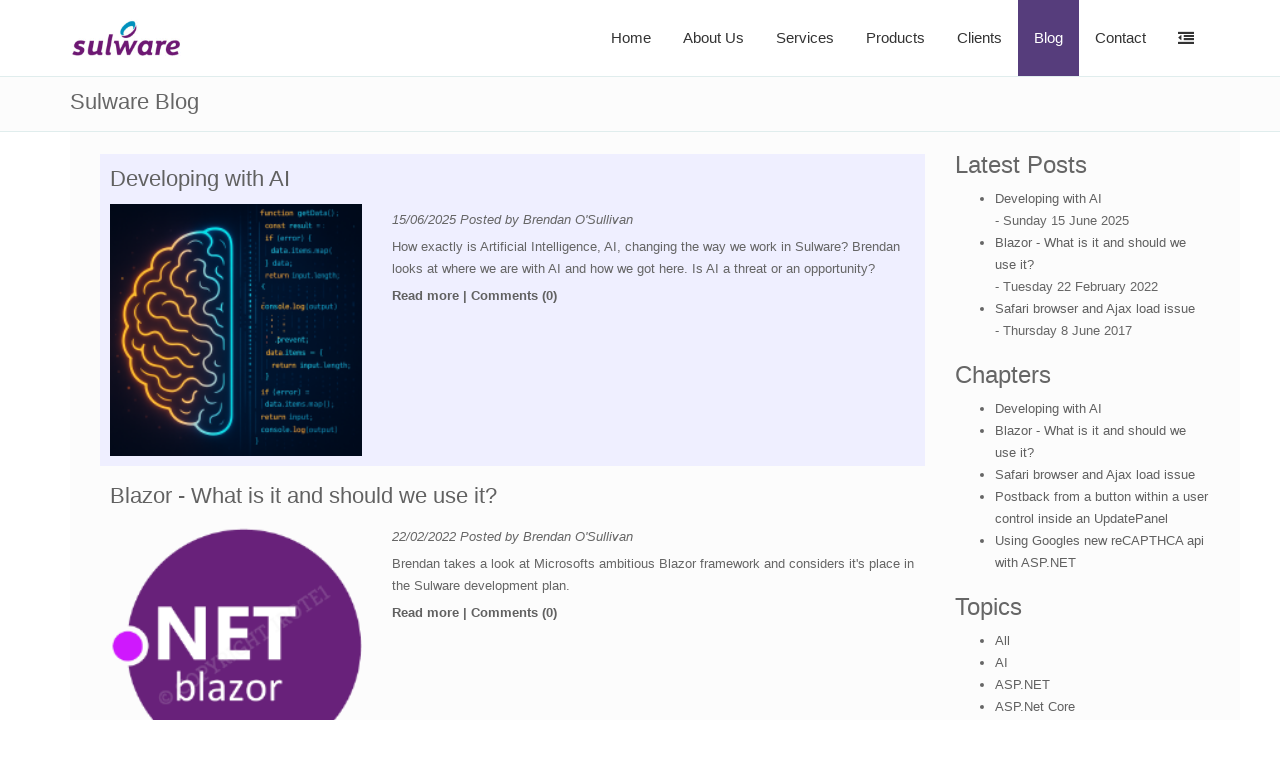

--- FILE ---
content_type: text/html; charset=utf-8
request_url: https://sulware.com/blog/?topic=13
body_size: 11464
content:


<!doctype html>

<html lang="en">
    <head><title>
	Sulware Blog
</title><meta id="ctl00_keywords" name="keywords" /><meta id="ctl00_description" name="description" /><meta name="viewport" content="width=device-width, initial-scale=1.0" /><link href="https://www.sulware.com/sulwareblogrss.xml" rel="alternate" type="application/rss+xml" title="All the latest thoughts from the Sulware Web and Software development team." /> <!-- AJAX TOOLKIT CONTROL ISSUE. Must have  code blocks contained within a placeholder in the head -->
            

             <!-- Required -->
            <link href="/_templates/theme/css/global-style.css" rel="stylesheet" type="text/css" media="screen">
            <link rel="icon" href="/favicon.ico"><!-- Fraction Slider stylesheet -->
            

            <link rel="stylesheet" type="text/css" href="/App_Themes/common_styles.css"/>

            

            <script src="/_js/sulware_library.js" type="text/javascript"></script>    
        

        <!-- Thickbox stuff for the gallery -->
        
        <!-- end thickbox -->

        <!-- Galleria gallery -->
        
        <!-- end galleriea -->

        <!-- orbit stuff -->
        
        <!-- end orbit stuff-->
       
	    
        </head>
    
    <body class="wp-theme-2">
        <form name="aspnetForm" method="post" action="./?topic=13" id="aspnetForm">
<div>
<input type="hidden" name="ctl00_ToolkitScriptManager1_HiddenField" id="ctl00_ToolkitScriptManager1_HiddenField" value="" />
<input type="hidden" name="__EVENTTARGET" id="__EVENTTARGET" value="" />
<input type="hidden" name="__EVENTARGUMENT" id="__EVENTARGUMENT" value="" />
<input type="hidden" name="__VIEWSTATE" id="__VIEWSTATE" value="/wEPDwUJNjU2NzYzMDYzD2QWAmYPZBYEZg9kFgQCAQ8WAh4HY29udGVudGRkAgIPFgIfAGRkAgEPZBYQAgIPDxYCHgdWaXNpYmxlaGQWEgIDDw8WAh4LTmF2aWdhdGVVcmwFGS9hZG1pbi9wYWdlRWRpdC8/[base64]/[base64]/[base64]/dG9waWM9MTMvJmlkPTQ3ZGQCAw8PFgIfAWdkFgICAQ8PFgQfCgUkL19pbWFnZXMvbmV3cy8yMDIyXzJfMjJfMTVfMTJfNDQucG5nHwsFKUJsYXpvciAtIFdoYXQgaXMgaXQgYW5kIHNob3VsZCB3ZSB1c2UgaXQ/[base64]/[base64]/[base64]/[base64]/[base64]/[base64]/dG9waWM9LTEiPkFsbDwvYT48L2xpPjxsaT48YSBocmVmPSIvYmxvZy8/dG9waWM9MTciPkFJPC9hPjwvbGk+PGxpPjxhIGhyZWY9Ii9ibG9nLz90b3BpYz0xMyI+QVNQLk5FVDwvYT48L2xpPjxsaT48YSBocmVmPSIvYmxvZy8/dG9waWM9MTYiPkFTUC5OZXQgQ29yZTwvYT48L2xpPjxsaT48YSBocmVmPSIvYmxvZy8/dG9waWM9MTQiPkF6dXJlPC9hPjwvbGk+PGxpPjxhIGhyZWY9Ii9ibG9nLz90b3BpYz0xNSI+Qmxhem9yPC9hPjwvbGk+PGxpPjxhIGhyZWY9Ii9ibG9nLz90b3BpYz03Ij5CdXNpbmVzcyBEZXZlbG9wbWVudDwvYT48L2xpPjxsaT48YSBocmVmPSIvYmxvZy8/dG9waWM9MTIiPkMjPC9hPjwvbGk+PGxpPjxhIGhyZWY9Ii9ibG9nLz90b3BpYz00Ij5GdXR1cmUgVHJlbmRzPC9hPjwvbGk+PGxpPjxhIGhyZWY9Ii9ibG9nLz90b3BpYz01Ij5OZXcgVGVjaG5vbG9neTwvYT48L2xpPjxsaT48YSBocmVmPSIvYmxvZy8/[base64]/[base64]/[base64]/[base64]" />
</div>

<script type="text/javascript">
//<![CDATA[
var theForm = document.forms['aspnetForm'];
if (!theForm) {
    theForm = document.aspnetForm;
}
function __doPostBack(eventTarget, eventArgument) {
    if (!theForm.onsubmit || (theForm.onsubmit() != false)) {
        theForm.__EVENTTARGET.value = eventTarget;
        theForm.__EVENTARGUMENT.value = eventArgument;
        theForm.submit();
    }
}
//]]>
</script>


<script src="/WebResource.axd?d=jvdGygOUzvF7hBqNcXGRkdM1856rW59FlZr5PM-aaKD2alf4f8QwI0VRkgaGuhEzaeDkKjyAxw7friG-fFqqIV5gTdgfFa_HHIewFnLKhZw1&amp;t=638901572248157332" type="text/javascript"></script>


<script src="/ScriptResource.axd?d=BE7K1ENvDX86tLMdofKI748dm2DACtwqizgCtlWMGrXQoIsF71iT6jYl8FkzyiHPS15xwflb-QrgPAh_LQM24kYpu3oVQRbsZb3iT9gP1kYIBJQykJWQ6tH00FWTCwG6R_fN0SxwaQP7CmiRXnTzGg2&amp;t=734d43f5" type="text/javascript"></script>
<script type="text/javascript">
//<![CDATA[
if (typeof(Sys) === 'undefined') throw new Error('ASP.NET Ajax client-side framework failed to load.');
//]]>
</script>

<script src="/ScriptResource.axd?d=OSvkp7Os191GVECmjbwblx4s0YAa2YNxGBpnZpVX8yEGhwcR2HtqXMbUdO2gwbAavh63DRfY-UsOH7c9SRWsFIb_aVGMi9dIS1Lg-Mzpw7cHlRkDRh9SOn6MHdpMn_FmFjiMvQO-zYRBhhh8fW8UAQ2&amp;t=734d43f5" type="text/javascript"></script>
<div>

	<input type="hidden" name="__VIEWSTATEGENERATOR" id="__VIEWSTATEGENERATOR" value="5C9CE5AE" />
	<input type="hidden" name="__EVENTVALIDATION" id="__EVENTVALIDATION" value="/wEdAAeCqhldyNAt+Mj4UO+3+1uX2hItSCtBjVPSRNq8TdXCWCI3CTLLOJ/meUSNsehkcZBMuo7IGDvXdjIvUsRzYK1ZM0HjrPaGzLVQwoGRPyvtqPTKv4HWjiz186te1yNttuiLlpRGaTfEjvE5gtrzMpmJCR/e9uN1Aa8RWy6u5WTkKF4ws84z2qlf63W6I9koARI=" />
</div>
    
            <script type="text/javascript">
//<![CDATA[
Sys.WebForms.PageRequestManager._initialize('ctl00$ToolkitScriptManager1', 'aspnetForm', [], [], [], 90, 'ctl00');
//]]>
</script>
 
            <script type="text/javascript">
                // avoid double clicking buttons in ajax panels.
                // ALSO note the className fix. This will allow you to use CSS to set the disable style on buttons when
                // the button is clicked...
                //
                var pbControl = null;
                var prm = Sys.WebForms.PageRequestManager.getInstance();
                prm.add_beginRequest(BeginRequestHandler);
                prm.add_endRequest(EndRequestHandler);
                function BeginRequestHandler(sender, args) {
                    pbControl = args.get_postBackElement(); //the control causing the postback 
                    pbControl.disabled = true;
                    pbControl.className = 's';
                }
                function EndRequestHandler(sender, args) {
                    pbControl.disabled = false;
                    pbControl.className = 'button';
                    pbControl = null;
                } 
            </script>
            
            <input type="hidden" name="ctl00$hdPublished" id="ctl00_hdPublished" value="0" />    
    
                


            <section id="asideMenu" class="aside-menu">
	            
                <div class="input-group">
                    <input type="search" class="form-control" placeholder="Search..." />
                    <span class="input-group-btn">
                        <button id="btnHideAsideMenu" class="btn btn-close" type="button" title="Hide sidebar"><i class="fa fa-times"></i></button>
                    </span>
                </div>
                
	
                <h5 class="side-section-title">Optional sidebar menu</h5>
                <div class="nav">
    	            <ul>
        	            <li>
            	            <a href="/">Home</a>
                        </li>
                        <li>
            	            <a href="/AboutUs/">About us</a>
                        </li>
                        <li>
            	            <a href="/Services/">Services</a>
                        </li>
                        <li>
            	            <a href="/Products/">Products</a>
                        </li>
                        <li>
            	            <a href="/Clients/">Clients</a>
                        </li>
                        <li>
            	            <a href="/News/">News</a>
                        </li>
                        <li>
                            <a href="/ContactUs/">Contact Us</a>
                        </li>

                    </ul>
                </div>
    
                <h5 class="side-section-title">Social media</h5>
                <div class="social-media">
                    <a href="https://www.facebook.com/Sulware"><i class="fa fa-facebook facebook"></i></a>                    
                    <a href="https://www.twitter.com/Sulware"><i class="fa fa-twitter twitter"></i></a>
                    <a href="http://ie.linkedin.com/in/sulware/"><i class="fa fa-linkedin"></i></a>
                    <a href="skype:sulware?call"><i class="fa fa-skype"></i></a>
                </div>
    
                <h5 class="side-section-title">Contact information</h5>
                <div class="contact-info">
                    <h5>Address</h5>
                    <p><i>September 2017: Change of address in progress.</i></p>
        
                    <h5>Email</h5>
                    <p><a href="/cdn-cgi/l/email-protection" class="__cf_email__" data-cfemail="f990979f96b98a8c958e988b9cd79a9694">[email&#160;protected]</a></p>
        
                    <h5>Phone</h5>
                    <p>+353 87 2446653</p>
                </div>
            </section>
            <div class="wrapper">

                <!-- Header: Logo and Main Nav -->
                <header>    
	                <div id="navOne" class="navbar navbar-wp" role="navigation">
                        <div class="container">
                            <div class="navbar-header">
            	                <button type="button" class="navbar-toggle navbar-toggle-aside-menu">
                                    <i class="fa fa-outdent icon-custom"></i>
                                </button>
                                <button type="button" class="navbar-toggle" data-toggle="collapse" data-target=".navbar-collapse">
                                    <span class="sr-only">Toggle navigation</span>
                                    <span class="icon-bar"></span>
                                    <span class="icon-bar"></span>
                                    <span class="icon-bar"></span>
                                </button>
                                <a class="navbar-brand" href="/" title="Sulware.com - The Experts in Web Development">
                	                <img src="/_images/logo.png" alt="www.sulware.com - The Web Development Company">
                                </a>
                            </div>
                            <div class="navbar-collapse collapse">
                                <ul class="nav navbar-nav navbar-right">
                	                <li id="ctl00_liHome">
                    	                <a href="/" data-close-others="true">Home</a>
                	                </li>
                                    <li id="ctl00_liAboutUs">
                    	                <a href="/aboutus/"  data-close-others="true">About Us</a>
                	                </li>
                                    <li id="ctl00_liServices" class="dropdown">
                    	                <a href="/services/" class="dropdown-toggle" data-toggle="dropdown" data-hover="dropdown" data-close-others="true">Services</a>
                                        <ul class="dropdown-menu">
                                            <li><a href="/services/#WebDevelopment">Web Application & Software Development</a></li>
                                            <li><a href="/services/#WebDesign">Automation & Integration</a></li>                                            
                                            <li><a href="/services/#WebsiteHosting">Cloud Infrastructure Services</a></li>
                                            <li><a href="/services/#ProjectManagement">Project Management</a></li>
                                            <li><a href="/services/#AI">AI integration</a></li>  
                                            <li><a href="/services/#OnlineMarketing">Search Engine Optimisation (SEO)</a></li>
                                            <li><a href="/services/#Maintenance">Maintenance & Ongoing Support</a></li>                                          
                                            <li><a href="/services/#ITConsultancy">IT Consultancy</a></li>
                                            
                                        </ul>
                	                </li>
                                    <li id="ctl00_liProducts" class="dropdown">
                    	                <a href="/products/" class="dropdown-toggle" data-toggle="dropdown" data-hover="dropdown" data-close-others="true">Products</a>
                                        <ul class="dropdown-menu">
                                            <li><a href="/products/">Sulware CMS v4.0</a></li>
											<li><a href="/products/#members">Sulware Member Management</a></li>
                                            <li><a href="/products/#Store">Sulware Online Store v2.9</a></li>
                                        </ul>
                	                </li>
                                    <li id="ctl00_liClients" class="dropdown">
                                        <a href="/Clients/" class="dropdown-toggle" data-close-others="true" data-toggle="dropdown" data-hover="dropdown">Clients</a>
                                        <ul class="dropdown-menu">
                                            <li><a href="/clients/">Meet some of our Clients</a></li>
                                            <li><a href="/clients/testimonials/">Client Testimonials</a></li>
                                        </ul>
                	                </li>
                                    <li id="ctl00_liBlog" data-close-others="true" class="active">
                    	                <a href="/Blog/" data-close-others="true">Blog</a>
                	                </li>
                                    
                                    <li id="ctl00_liContact" data-close-others="true">
                    	                <a href="/ContactUs/" class="dropdown-toggle" data-close-others="true">Contact</a>
                	                </li>
                                    <li class="hidden-xs">
                                        <a href="#" id="cmdAsideMenu" class="dropdown-toggle dropdown-form-toggle" title="Open sidebar">
                        	                <i class="fa fa-outdent"></i>
                                        </a>
                                    </li>
                                </ul>
               
                            </div><!--/.nav-collapse -->
                        </div>
                    </div>
                </header>    

                

                <div id="ctl00_pnSecondaryPage">
	
                    <div class="pg-opt pin">
                        <div class="container">
                            <div class="row">
                                <div class="col-md-6 col-sm-6">
                                    <h2><span id="ctl00_lbPageTitle">Sulware Blog</span></h2>
                                </div>
                                <div class="col-md-6 col-sm-6">
                                    <ol class="breadcrumb">
                                        <span id="ctl00_SiteMapPath1"><a href="#ctl00_SiteMapPath1_SkipLink"><img alt="Skip Navigation Links" src="/WebResource.axd?d=j9N_GNhtJSafNLXi5pGihnROsRpEZfqCi2eBPrgiXoVb4hXqHXi7CZbRQaLSi2H2E09mcwxNvm_9YByzl6U0EvQH_j9ZU-0Ftz95ZF2uOZA1&amp;t=638901572248157332" width="0" height="0" style="border-width:0px;" /></a><a id="ctl00_SiteMapPath1_SkipLink"></a></span>                                                            
                                        <!--
                                        <li><a href="#">Home</a></li>
                                        <li><a href="#">Pages</a></li>                                        
                                        <li class="active">About us</li>
                                        -->
                                    </ol>
                                </div>
                            </div>
                        </div>
                    </div>
                    <div class="pin">
                        <div class="container">
                            <div class="row">    
                                <div class="col-md-12">
	                                
    <div class="pg-opt pin container"  style="border-bottom:0px;">
        <div class="col-md-9">
            

<style>

    .altrow {
        background-color:#efefff;
    }

    .newsItem {
        width:100%;
        height:auto;
        overflow:hidden;
        margin-bottom:5px;
        padding-bottom:10px;
        clear:both;
        padding-left:10px;
    }

        .newsItem .imageitem {
            float:left;
            margin-right:10px;
        }   

        .newsItem .otherstuff {
            float:left;
        }

    .newsItem .dateline {
        margin-top:5px;
        margin-bottom:5px;
        font-style:italic;
    }

    .newsItem .bodysummary {
        margin-bottom:5px;        
    }

    .newsItem .summary {
        font-weight:bold;
    }


    .storySubHeading {
        margin-bottom:10px;
    }

    .story {
        text-align:justify;
    }

    .thankyou {        
        background-color:#eeeeee;
        width:100%;
        height:auto;
        overflow:hidden;

    }

    .commentsform {        
        height:auto;
        overflow:hidden;
    }

    .commentItem {
        width:100%;
        height:auto;
        overflow:hidden;
        margin-bottom:5px;
        padding:10px;
        border-radius:5px;
        background-color:#eeeeee;
    }

    .commentItem .commentAuthor {
        font-weight:bold;
    }

    .commentItem .commentDate {
        font-style:italic;
        font-weight:normal;
    }

    .commentItem .commentBody {
        margin-top:15px;
    }

    .abouttheauthor_panel {
        margin-bottom:10px;
        background-color:#eeeeee;
        padding:10px;
    }

    .abouttheauthor {
        font-style:italic;
        text-align:justify;
        margin-top:10px;
        margin-bottom:10px;
    }

    .lhsImageWrap {
        float:left;
        padding-right:10px;
    }


    .abouttheauthor img{
        width:80px;
    }



    .blogsections {
        margin-bottom:10px;
    }
</style>



<input type="hidden" name="ctl00$ContentMainBody$sulNews$hdTypeOfNews" id="ctl00_ContentMainBody_sulNews_hdTypeOfNews" value="2" />
<input type="hidden" name="ctl00$ContentMainBody$sulNews$hdParentPageURL" id="ctl00_ContentMainBody_sulNews_hdParentPageURL" value="/Blog" />
<input type="hidden" name="ctl00$ContentMainBody$sulNews$hdMonth" id="ctl00_ContentMainBody_sulNews_hdMonth" value="-1" />
<input type="hidden" name="ctl00$ContentMainBody$sulNews$hdYear" id="ctl00_ContentMainBody_sulNews_hdYear" value="-1" />
<input type="hidden" name="ctl00$ContentMainBody$sulNews$hdTopicID" id="ctl00_ContentMainBody_sulNews_hdTopicID" value="13" />


        <br />
        

        <div id="ctl00_ContentMainBody_sulNews_pnNewsList">
		    
            
                    <div id="ctl00_ContentMainBody_sulNews_rptNewsStories_ctl00_pnNewsItem" class="newsItem altrow">
			            
                        <h2><a id="ctl00_ContentMainBody_sulNews_rptNewsStories_ctl00_hypHeadline" href="https://sulware.com/blog/?topic=13/&amp;id=51">Developing with AI</a></h2>
                
                        <div class="row">
                            <div id="ctl00_ContentMainBody_sulNews_rptNewsStories_ctl00_pnImage" class="col-md-4 col-xs-12">
				
                                <img id="ctl00_ContentMainBody_sulNews_rptNewsStories_ctl00_imgImage" src="/_images/news/2025_10_15_11_6_4.png" alt="Developing with AI" style="width:100%;border-width:0px;" />
                            
			</div>

                            <div id="ctl00_ContentMainBody_sulNews_rptNewsStories_ctl00_pnOtherstuff" class="col-md-8 col-xs-12">
				
                                <div class="dateline">
                                    <span id="ctl00_ContentMainBody_sulNews_rptNewsStories_ctl00_lbDate">15/06/2025</span>
                                    Posted by
                                    <span id="ctl00_ContentMainBody_sulNews_rptNewsStories_ctl00_lbPostedBy">Brendan O'Sullivan</span>
                                </div>

                                <div class="bodysummary">
                                    <span id="ctl00_ContentMainBody_sulNews_rptNewsStories_ctl00_lbBody">How exactly is Artificial Intelligence, AI, changing the way we work in Sulware?  Brendan looks at where we are with AI and how we got here. Is AI a threat or an opportunity?</span>
                                </div>

                                <div class="summary">
                                    <a id="ctl00_ContentMainBody_sulNews_rptNewsStories_ctl00_hypNewsLink" href="https://sulware.com/blog/?topic=13/&amp;id=51">Read more</a>
                                    |
                                    <a id="ctl00_ContentMainBody_sulNews_rptNewsStories_ctl00_hypComments" href="https://sulware.com/blog/?topic=13/&amp;id=51">Comments (0)</a>
                                </div>
                            
			</div>
                        </div>



                
                    
		</div>
                
                    <div id="ctl00_ContentMainBody_sulNews_rptNewsStories_ctl01_pnNewsItem" class="newsItem">
			            
                        <h2><a id="ctl00_ContentMainBody_sulNews_rptNewsStories_ctl01_hypHeadline" href="https://sulware.com/blog/?topic=13/&amp;id=47">Blazor - What is it and should we use it?</a></h2>
                
                        <div class="row">
                            <div id="ctl00_ContentMainBody_sulNews_rptNewsStories_ctl01_pnImage" class="col-md-4 col-xs-12">
				
                                <img id="ctl00_ContentMainBody_sulNews_rptNewsStories_ctl01_imgImage" src="/_images/news/2022_2_22_15_12_44.png" alt="Blazor - What is it and should we use it?" style="width:100%;border-width:0px;" />
                            
			</div>

                            <div id="ctl00_ContentMainBody_sulNews_rptNewsStories_ctl01_pnOtherstuff" class="col-md-8 col-xs-12">
				
                                <div class="dateline">
                                    <span id="ctl00_ContentMainBody_sulNews_rptNewsStories_ctl01_lbDate">22/02/2022</span>
                                    Posted by
                                    <span id="ctl00_ContentMainBody_sulNews_rptNewsStories_ctl01_lbPostedBy">Brendan O'Sullivan</span>
                                </div>

                                <div class="bodysummary">
                                    <span id="ctl00_ContentMainBody_sulNews_rptNewsStories_ctl01_lbBody">Brendan takes a look at Microsofts ambitious Blazor framework and considers it's place in the Sulware development plan.</span>
                                </div>

                                <div class="summary">
                                    <a id="ctl00_ContentMainBody_sulNews_rptNewsStories_ctl01_hypNewsLink" href="https://sulware.com/blog/?topic=13/&amp;id=47">Read more</a>
                                    |
                                    <a id="ctl00_ContentMainBody_sulNews_rptNewsStories_ctl01_hypComments" href="https://sulware.com/blog/?topic=13/&amp;id=47">Comments (0)</a>
                                </div>
                            
			</div>
                        </div>



                
                    
		</div>
                
                    <div id="ctl00_ContentMainBody_sulNews_rptNewsStories_ctl02_pnNewsItem" class="newsItem altrow">
			            
                        <h2><a id="ctl00_ContentMainBody_sulNews_rptNewsStories_ctl02_hypHeadline" href="https://sulware.com/blog/?topic=13/&amp;id=45">Safari browser and Ajax load issue</a></h2>
                
                        <div class="row">
                            <div id="ctl00_ContentMainBody_sulNews_rptNewsStories_ctl02_pnImage" class="col-md-4 col-xs-12">
				
                                <img id="ctl00_ContentMainBody_sulNews_rptNewsStories_ctl02_imgImage" src="/_images/news/2017_6_8_9_18_4.png" alt="Safari browser and Ajax load issue" style="width:100%;border-width:0px;" />
                            
			</div>

                            <div id="ctl00_ContentMainBody_sulNews_rptNewsStories_ctl02_pnOtherstuff" class="col-md-8 col-xs-12">
				
                                <div class="dateline">
                                    <span id="ctl00_ContentMainBody_sulNews_rptNewsStories_ctl02_lbDate">08/06/2017</span>
                                    Posted by
                                    <span id="ctl00_ContentMainBody_sulNews_rptNewsStories_ctl02_lbPostedBy">Brendan O'Sullivan</span>
                                </div>

                                <div class="bodysummary">
                                    <span id="ctl00_ContentMainBody_sulNews_rptNewsStories_ctl02_lbBody">An annoying issue/feature of Safari with respect to Ajax and $(document).ready</span>
                                </div>

                                <div class="summary">
                                    <a id="ctl00_ContentMainBody_sulNews_rptNewsStories_ctl02_hypNewsLink" href="https://sulware.com/blog/?topic=13/&amp;id=45">Read more</a>
                                    |
                                    <a id="ctl00_ContentMainBody_sulNews_rptNewsStories_ctl02_hypComments" href="https://sulware.com/blog/?topic=13/&amp;id=45">Comments (0)</a>
                                </div>
                            
			</div>
                        </div>



                
                    
		</div>
                
                    <div id="ctl00_ContentMainBody_sulNews_rptNewsStories_ctl03_pnNewsItem" class="newsItem">
			            
                        <h2><a id="ctl00_ContentMainBody_sulNews_rptNewsStories_ctl03_hypHeadline" href="https://sulware.com/blog/?topic=13/&amp;id=39">Postback from a button within a user control inside an UpdatePanel</a></h2>
                
                        <div class="row">
                            <div id="ctl00_ContentMainBody_sulNews_rptNewsStories_ctl03_pnImage" class="col-md-4 col-xs-12">
				
                                <img id="ctl00_ContentMainBody_sulNews_rptNewsStories_ctl03_imgImage" src="/_images/news/2016_4_5_18_53_23.png" alt="Postback from a button within a user control inside an UpdatePanel" style="width:100%;border-width:0px;" />
                            
			</div>

                            <div id="ctl00_ContentMainBody_sulNews_rptNewsStories_ctl03_pnOtherstuff" class="col-md-8 col-xs-12">
				
                                <div class="dateline">
                                    <span id="ctl00_ContentMainBody_sulNews_rptNewsStories_ctl03_lbDate">05/04/2016</span>
                                    Posted by
                                    <span id="ctl00_ContentMainBody_sulNews_rptNewsStories_ctl03_lbPostedBy">Brendan O'Sullivan</span>
                                </div>

                                <div class="bodysummary">
                                    <span id="ctl00_ContentMainBody_sulNews_rptNewsStories_ctl03_lbBody">So, you have an UpdatePanel which contains a user control. You now need to generate a PostBack from a button within the user control. What do you do?</span>
                                </div>

                                <div class="summary">
                                    <a id="ctl00_ContentMainBody_sulNews_rptNewsStories_ctl03_hypNewsLink" href="https://sulware.com/blog/?topic=13/&amp;id=39">Read more</a>
                                    |
                                    <a id="ctl00_ContentMainBody_sulNews_rptNewsStories_ctl03_hypComments" href="https://sulware.com/blog/?topic=13/&amp;id=39">Comments (1)</a>
                                </div>
                            
			</div>
                        </div>



                
                    
		</div>
                
                    <div id="ctl00_ContentMainBody_sulNews_rptNewsStories_ctl04_pnNewsItem" class="newsItem altrow">
			            
                        <h2><a id="ctl00_ContentMainBody_sulNews_rptNewsStories_ctl04_hypHeadline" href="https://sulware.com/blog/?topic=13/&amp;id=28">Using Googles new reCAPTHCA api with ASP.NET</a></h2>
                
                        <div class="row">
                            <div id="ctl00_ContentMainBody_sulNews_rptNewsStories_ctl04_pnImage" class="col-md-4 col-xs-12">
				
                                <img id="ctl00_ContentMainBody_sulNews_rptNewsStories_ctl04_imgImage" src="/_images/news/2014_12_7_18_51_15.png" alt="Using Googles new reCAPTHCA api with ASP.NET" style="width:100%;border-width:0px;" />
                            
			</div>

                            <div id="ctl00_ContentMainBody_sulNews_rptNewsStories_ctl04_pnOtherstuff" class="col-md-8 col-xs-12">
				
                                <div class="dateline">
                                    <span id="ctl00_ContentMainBody_sulNews_rptNewsStories_ctl04_lbDate">07/12/2014</span>
                                    Posted by
                                    <span id="ctl00_ContentMainBody_sulNews_rptNewsStories_ctl04_lbPostedBy">Brendan O'Sullivan</span>
                                </div>

                                <div class="bodysummary">
                                    <span id="ctl00_ContentMainBody_sulNews_rptNewsStories_ctl04_lbBody">Googles new reCAPTCHA api is perfect for protecting your web forms against robot attacks. Plus it's much simpler for your end users. In this blog find out how to get it setup on your ASP.NET website.</span>
                                </div>

                                <div class="summary">
                                    <a id="ctl00_ContentMainBody_sulNews_rptNewsStories_ctl04_hypNewsLink" href="https://sulware.com/blog/?topic=13/&amp;id=28">Read more</a>
                                    |
                                    <a id="ctl00_ContentMainBody_sulNews_rptNewsStories_ctl04_hypComments" href="https://sulware.com/blog/?topic=13/&amp;id=28">Comments (11)</a>
                                </div>
                            
			</div>
                        </div>



                
                    
		</div>
                
        
	</div>

        

        </div>
        <div class="col-md-3 bloglhs">
            <h3>Latest Posts</h3>
            <ul>
                <span id="ctl00_ContentMainBody_lbStories"><li><a href="/blog/Developing_with_AI/51">Developing with AI</a><br/> - Sunday 15 June 2025</li><li><a href="/blog/Blazor_-_What_is_it_and_should_we_use_it?/47">Blazor - What is it and should we use it?</a><br/> - Tuesday 22 February 2022</li><li><a href="/blog/Safari_browser_and_Ajax_load_issue/45">Safari browser and Ajax load issue</a><br/> - Thursday 8 June 2017</li></span>
            </ul>

            <h3>Chapters</h3>
            <ul>
                <span id="ctl00_ContentMainBody_lbChapters"><li><a href="/blog/Developing_with_AI/51">Developing with AI</a><br/></li><li><a href="/blog/Blazor_-_What_is_it_and_should_we_use_it?/47">Blazor - What is it and should we use it?</a><br/></li><li><a href="/blog/Safari_browser_and_Ajax_load_issue/45">Safari browser and Ajax load issue</a><br/></li><li><a href="/blog/Postback_from_a_button_within_a_user_control_inside_an_UpdatePanel/39">Postback from a button within a user control inside an UpdatePanel</a><br/></li><li><a href="/blog/Using_Googles_new_reCAPTHCA_api_with_ASP.NET/28">Using Googles new reCAPTHCA api with ASP.NET</a><br/></li></span>
            </ul>

            <h3>Topics</h3>
            <ul>
                <span id="ctl00_ContentMainBody_lbTopics"><li><a href="/blog/?topic=-1">All</a></li><li><a href="/blog/?topic=17">AI</a></li><li><a href="/blog/?topic=13">ASP.NET</a></li><li><a href="/blog/?topic=16">ASP.Net Core</a></li><li><a href="/blog/?topic=14">Azure</a></li><li><a href="/blog/?topic=15">Blazor</a></li><li><a href="/blog/?topic=7">Business Development</a></li><li><a href="/blog/?topic=12">C#</a></li><li><a href="/blog/?topic=4">Future Trends</a></li><li><a href="/blog/?topic=5">New Technology</a></li><li><a href="/blog/?topic=10">Online Marketing</a></li><li><a href="/blog/?topic=11">Product Reviews</a></li><li><a href="/blog/?topic=8">Project Management</a></li><li><a href="/blog/?topic=9">Search Engine Optimisation</a></li><li><a href="/blog/?topic=1">Software Development</a></li><li><a href="/blog/?topic=6">Tutorials</a></li><li><a href="/blog/?topic=3">Web Design</a></li><li><a href="/blog/?topic=2">Web Development</a></li></span>
            </ul>

            <h3>Latest Comments</h3>
            <ul>
                <span id="ctl00_ContentMainBody_lbComments"><li><a href="?id=28">Malm - You should be a part ...</a></li><li>-Sunday 4 April 2021</li><li><a href="?id=28">Bibb - Hey there would you  ...</a></li><li>-Thursday 1 April 2021</li><li><a href="?id=44">priya - The performance of t ...</a></li><li>-Friday 13 April 2018</li><li><a href="?id=39">Jayaraj Chanku - Excellent tutorial.  ...</a></li><li>-Saturday 17 March 2018</li><li><a href="?id=28">wasim - Nice work it really  ...</a></li><li>-Monday 16 February 2015</li></span>
            </ul>

            <h3>Archives</h3>
            <ul>
                <span id="ctl00_ContentMainBody_lbArchives"><li><a href="?month=6&year=2025">June 2025 (1)</a></li></span>
            </ul>
				
        </div>
    </div>
                                    
                                </div>
                            </div>
                        </div>
                    </div>

                
</div>

                

                
    
                

<!--
<div class="container" style="margin-top:10px;">
    <div class="row">
        <div class="col-md-12">
            <span class='st_sharethis_large' displayText='ShareThis'></span>
            <span class='st_facebook_large' displayText='Facebook'></span>
            <span class='st_twitter_large' displayText='Tweet'></span>
            <span class='st_linkedin_large' displayText='LinkedIn'></span>
            <span class='st_pinterest_large' displayText='Pinterest'></span>
            <span class='st_email_large' displayText='Email'></span>
            <script type="text/javascript">var switchTo5x = true;</script>
            <script type="text/javascript" src="http://w.sharethis.com/button/buttons.js"></script>
            <script type="text/javascript">stLight.options({ publisher: "ecf8f903-6579-4920-ae3e-f58812ba964a", doNotHash: false, doNotCopy: false, hashAddressBar: false });</script>
        </div>
    </div>
</div>
    -->


                <footer class="footer">
                    <div class="container">
                    <div class="row">
                        <div class="col-md-3">
            	            <div class="col">
                                <h4>Contact us</h4>
                                <ul>                                    
                                    <li>Phone: <a href="tel:35312869876">+353 1 286 9876</a></li>
                                    <li>Email: <a href="/cdn-cgi/l/email-protection#84edeae2ebc4f7f1e8f3e5f6e1aae7ebe9" title="Email Us"><span class="__cf_email__" data-cfemail="01686f676e4172746d766073642f626e6c">[email&#160;protected]</span></a></li>
                                </ul>
                                <p style="margin-top:2em;">
                                    Delivering tried and trusted web based solutions.
                                </p>
                                </div>
                        </div>
            
                        
            
                        


                            <div class="col-md-3 col-md-offset-6">
             	            <div class="col">
                                <h4>About us</h4>
                                <p>
                                The leading Irish web development people! 
                                <br><br>
                                <a href="/contactus/" class="btn btn-two">Contact Us!</a>
                                </p>
                            </div>
                        </div>
                    </div>
        
                    <hr>
        
                    <div class="row">
        	            <div class="col-lg-9 copyright">
            	            2026 © Sulware Ltd.
                        </div>
                        <div class="col-lg-3 footer-logo">
            	
                        </div>
                    </div>
                </div>
                </footer>

            </div>

            <!-- JavaScript -->
            <script data-cfasync="false" src="/cdn-cgi/scripts/5c5dd728/cloudflare-static/email-decode.min.js"></script><script type="text/javascript" src="/_templates/theme/js/jquery.js"></script>
            <script type="text/javascript" src="/_templates/theme/assets/bootstrap/js/bootstrap.min.js"></script>
            <script type="text/javascript" src="/_templates/theme/js/modernizr.custom.js"></script>
            <script type="text/javascript" src="/_templates/theme/js/jquery.mousewheel-3.0.6.pack.js"></script>
            <script type="text/javascript" src="/_templates/theme/js/jquery.cookie.js"></script>
            <script type="text/javascript" src="/_templates/theme/js/jquery.easing.js"></script>

            <!--[if lt IE 9]>
                <script src="/_templates/theme/js/html5shiv.js"></script>
                <script src="/_templates/theme/js/respond.min.js"></script>
            <![endif]-->

            <!-- Plugins -->
            <script type="text/javascript" src="/_templates/theme/assets/hover-dropdown/bootstrap-hover-dropdown.min.js"></script>
            <script type="text/javascript" src="/_templates/theme/assets/masonry/masonry.js"></script>
            <script type="text/javascript" src="/_templates/theme/assets/page-scroller/jquery.ui.totop.min.js"></script>
            <script type="text/javascript" src="/_templates/theme/assets/mixitup/jquery.mixitup.js"></script>
            <script type="text/javascript" src="/_templates/theme/assets/mixitup/jquery.mixitup.init.js"></script>
            <script type="text/javascript" src="/_templates/theme/assets/fancybox/jquery.fancybox.pack.js?v=2.1.5"></script>
            <script type="text/javascript" src="/_templates/theme/assets/easy-pie-chart/jquery.easypiechart.js"></script>
            <script type="text/javascript" src="/_templates/theme/assets/waypoints/waypoints.min.js"></script>
            <script type="text/javascript" src="/_templates/theme/assets/sticky/jquery.sticky.js"></script>
            <script type="text/javascript" src="/_templates/theme/js/jquery.wp.custom.js"></script>
            <script type="text/javascript" src="/_templates/theme/js/jquery.wp.switcher.js"></script>


            

            


	        
            


	        
                                        

            <article>
                

                

                
            </article>


            <!-- MISCELLANEOUS CONTROLS THAT MAY COME IN HANDY-->
            
                       
            	    
            	
            <!-- END OF MISCELLANEOUS ITEMS -->


            
	    

<script type="text/javascript">
//<![CDATA[
(function() {var fn = function() {$get("ctl00_ToolkitScriptManager1_HiddenField").value = '';Sys.Application.remove_init(fn);};Sys.Application.add_init(fn);})();//]]>
</script>
</form>


   
        	<script src="https://www.google-analytics.com/urchin.js" type="text/javascript">
	</script>
	<script type="text/javascript">
	_uacct = "UA-365312-5";
	urchinTracker();
	</script>	
    	
      <script defer src="https://static.cloudflareinsights.com/beacon.min.js/vcd15cbe7772f49c399c6a5babf22c1241717689176015" integrity="sha512-ZpsOmlRQV6y907TI0dKBHq9Md29nnaEIPlkf84rnaERnq6zvWvPUqr2ft8M1aS28oN72PdrCzSjY4U6VaAw1EQ==" data-cf-beacon='{"version":"2024.11.0","token":"f13abe4d40634e44979170153f7ab3a2","r":1,"server_timing":{"name":{"cfCacheStatus":true,"cfEdge":true,"cfExtPri":true,"cfL4":true,"cfOrigin":true,"cfSpeedBrain":true},"location_startswith":null}}' crossorigin="anonymous"></script>
</body>
</html>



--- FILE ---
content_type: text/css
request_url: https://sulware.com/App_Themes/common_styles.css
body_size: -261
content:
.quoteBox{font-size:18px}
.story a {font-weight:bold;}

--- FILE ---
content_type: application/javascript
request_url: https://sulware.com/_js/sulware_library.js
body_size: -114
content:

var prevColor = '#e5e5e5';

function imageSwitch (control, sImageURL)
{	    
	control.src = sImageURL;	
}

function highlight (ctrl, bOn)
{
    if (bOn)
    {
        prevColor = ctrl.style.backgroundColor;
        ctrl.style.backgroundColor = '#eeeeee';
    }
    else
    {
        //ctrl.style.backgroundColor = '#e5e5e5';
        ctrl.style.backgroundColor = prevColor;
    }
}
